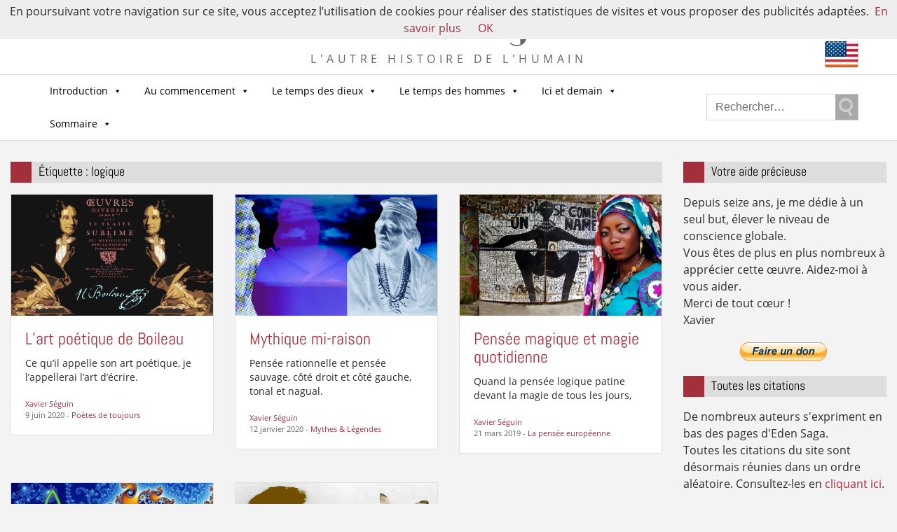

--- FILE ---
content_type: text/html; charset=utf-8
request_url: https://www.google.com/recaptcha/api2/anchor?ar=1&k=6LeOUpAUAAAAALkdWkKDy-EEN91ZPFEdAOKbMbGZ&co=aHR0cHM6Ly9lZGVuLXNhZ2EuY29tOjQ0Mw..&hl=en&v=9TiwnJFHeuIw_s0wSd3fiKfN&size=invisible&anchor-ms=20000&execute-ms=30000&cb=yvh53e92bpyh
body_size: 48208
content:
<!DOCTYPE HTML><html dir="ltr" lang="en"><head><meta http-equiv="Content-Type" content="text/html; charset=UTF-8">
<meta http-equiv="X-UA-Compatible" content="IE=edge">
<title>reCAPTCHA</title>
<style type="text/css">
/* cyrillic-ext */
@font-face {
  font-family: 'Roboto';
  font-style: normal;
  font-weight: 400;
  font-stretch: 100%;
  src: url(//fonts.gstatic.com/s/roboto/v48/KFO7CnqEu92Fr1ME7kSn66aGLdTylUAMa3GUBHMdazTgWw.woff2) format('woff2');
  unicode-range: U+0460-052F, U+1C80-1C8A, U+20B4, U+2DE0-2DFF, U+A640-A69F, U+FE2E-FE2F;
}
/* cyrillic */
@font-face {
  font-family: 'Roboto';
  font-style: normal;
  font-weight: 400;
  font-stretch: 100%;
  src: url(//fonts.gstatic.com/s/roboto/v48/KFO7CnqEu92Fr1ME7kSn66aGLdTylUAMa3iUBHMdazTgWw.woff2) format('woff2');
  unicode-range: U+0301, U+0400-045F, U+0490-0491, U+04B0-04B1, U+2116;
}
/* greek-ext */
@font-face {
  font-family: 'Roboto';
  font-style: normal;
  font-weight: 400;
  font-stretch: 100%;
  src: url(//fonts.gstatic.com/s/roboto/v48/KFO7CnqEu92Fr1ME7kSn66aGLdTylUAMa3CUBHMdazTgWw.woff2) format('woff2');
  unicode-range: U+1F00-1FFF;
}
/* greek */
@font-face {
  font-family: 'Roboto';
  font-style: normal;
  font-weight: 400;
  font-stretch: 100%;
  src: url(//fonts.gstatic.com/s/roboto/v48/KFO7CnqEu92Fr1ME7kSn66aGLdTylUAMa3-UBHMdazTgWw.woff2) format('woff2');
  unicode-range: U+0370-0377, U+037A-037F, U+0384-038A, U+038C, U+038E-03A1, U+03A3-03FF;
}
/* math */
@font-face {
  font-family: 'Roboto';
  font-style: normal;
  font-weight: 400;
  font-stretch: 100%;
  src: url(//fonts.gstatic.com/s/roboto/v48/KFO7CnqEu92Fr1ME7kSn66aGLdTylUAMawCUBHMdazTgWw.woff2) format('woff2');
  unicode-range: U+0302-0303, U+0305, U+0307-0308, U+0310, U+0312, U+0315, U+031A, U+0326-0327, U+032C, U+032F-0330, U+0332-0333, U+0338, U+033A, U+0346, U+034D, U+0391-03A1, U+03A3-03A9, U+03B1-03C9, U+03D1, U+03D5-03D6, U+03F0-03F1, U+03F4-03F5, U+2016-2017, U+2034-2038, U+203C, U+2040, U+2043, U+2047, U+2050, U+2057, U+205F, U+2070-2071, U+2074-208E, U+2090-209C, U+20D0-20DC, U+20E1, U+20E5-20EF, U+2100-2112, U+2114-2115, U+2117-2121, U+2123-214F, U+2190, U+2192, U+2194-21AE, U+21B0-21E5, U+21F1-21F2, U+21F4-2211, U+2213-2214, U+2216-22FF, U+2308-230B, U+2310, U+2319, U+231C-2321, U+2336-237A, U+237C, U+2395, U+239B-23B7, U+23D0, U+23DC-23E1, U+2474-2475, U+25AF, U+25B3, U+25B7, U+25BD, U+25C1, U+25CA, U+25CC, U+25FB, U+266D-266F, U+27C0-27FF, U+2900-2AFF, U+2B0E-2B11, U+2B30-2B4C, U+2BFE, U+3030, U+FF5B, U+FF5D, U+1D400-1D7FF, U+1EE00-1EEFF;
}
/* symbols */
@font-face {
  font-family: 'Roboto';
  font-style: normal;
  font-weight: 400;
  font-stretch: 100%;
  src: url(//fonts.gstatic.com/s/roboto/v48/KFO7CnqEu92Fr1ME7kSn66aGLdTylUAMaxKUBHMdazTgWw.woff2) format('woff2');
  unicode-range: U+0001-000C, U+000E-001F, U+007F-009F, U+20DD-20E0, U+20E2-20E4, U+2150-218F, U+2190, U+2192, U+2194-2199, U+21AF, U+21E6-21F0, U+21F3, U+2218-2219, U+2299, U+22C4-22C6, U+2300-243F, U+2440-244A, U+2460-24FF, U+25A0-27BF, U+2800-28FF, U+2921-2922, U+2981, U+29BF, U+29EB, U+2B00-2BFF, U+4DC0-4DFF, U+FFF9-FFFB, U+10140-1018E, U+10190-1019C, U+101A0, U+101D0-101FD, U+102E0-102FB, U+10E60-10E7E, U+1D2C0-1D2D3, U+1D2E0-1D37F, U+1F000-1F0FF, U+1F100-1F1AD, U+1F1E6-1F1FF, U+1F30D-1F30F, U+1F315, U+1F31C, U+1F31E, U+1F320-1F32C, U+1F336, U+1F378, U+1F37D, U+1F382, U+1F393-1F39F, U+1F3A7-1F3A8, U+1F3AC-1F3AF, U+1F3C2, U+1F3C4-1F3C6, U+1F3CA-1F3CE, U+1F3D4-1F3E0, U+1F3ED, U+1F3F1-1F3F3, U+1F3F5-1F3F7, U+1F408, U+1F415, U+1F41F, U+1F426, U+1F43F, U+1F441-1F442, U+1F444, U+1F446-1F449, U+1F44C-1F44E, U+1F453, U+1F46A, U+1F47D, U+1F4A3, U+1F4B0, U+1F4B3, U+1F4B9, U+1F4BB, U+1F4BF, U+1F4C8-1F4CB, U+1F4D6, U+1F4DA, U+1F4DF, U+1F4E3-1F4E6, U+1F4EA-1F4ED, U+1F4F7, U+1F4F9-1F4FB, U+1F4FD-1F4FE, U+1F503, U+1F507-1F50B, U+1F50D, U+1F512-1F513, U+1F53E-1F54A, U+1F54F-1F5FA, U+1F610, U+1F650-1F67F, U+1F687, U+1F68D, U+1F691, U+1F694, U+1F698, U+1F6AD, U+1F6B2, U+1F6B9-1F6BA, U+1F6BC, U+1F6C6-1F6CF, U+1F6D3-1F6D7, U+1F6E0-1F6EA, U+1F6F0-1F6F3, U+1F6F7-1F6FC, U+1F700-1F7FF, U+1F800-1F80B, U+1F810-1F847, U+1F850-1F859, U+1F860-1F887, U+1F890-1F8AD, U+1F8B0-1F8BB, U+1F8C0-1F8C1, U+1F900-1F90B, U+1F93B, U+1F946, U+1F984, U+1F996, U+1F9E9, U+1FA00-1FA6F, U+1FA70-1FA7C, U+1FA80-1FA89, U+1FA8F-1FAC6, U+1FACE-1FADC, U+1FADF-1FAE9, U+1FAF0-1FAF8, U+1FB00-1FBFF;
}
/* vietnamese */
@font-face {
  font-family: 'Roboto';
  font-style: normal;
  font-weight: 400;
  font-stretch: 100%;
  src: url(//fonts.gstatic.com/s/roboto/v48/KFO7CnqEu92Fr1ME7kSn66aGLdTylUAMa3OUBHMdazTgWw.woff2) format('woff2');
  unicode-range: U+0102-0103, U+0110-0111, U+0128-0129, U+0168-0169, U+01A0-01A1, U+01AF-01B0, U+0300-0301, U+0303-0304, U+0308-0309, U+0323, U+0329, U+1EA0-1EF9, U+20AB;
}
/* latin-ext */
@font-face {
  font-family: 'Roboto';
  font-style: normal;
  font-weight: 400;
  font-stretch: 100%;
  src: url(//fonts.gstatic.com/s/roboto/v48/KFO7CnqEu92Fr1ME7kSn66aGLdTylUAMa3KUBHMdazTgWw.woff2) format('woff2');
  unicode-range: U+0100-02BA, U+02BD-02C5, U+02C7-02CC, U+02CE-02D7, U+02DD-02FF, U+0304, U+0308, U+0329, U+1D00-1DBF, U+1E00-1E9F, U+1EF2-1EFF, U+2020, U+20A0-20AB, U+20AD-20C0, U+2113, U+2C60-2C7F, U+A720-A7FF;
}
/* latin */
@font-face {
  font-family: 'Roboto';
  font-style: normal;
  font-weight: 400;
  font-stretch: 100%;
  src: url(//fonts.gstatic.com/s/roboto/v48/KFO7CnqEu92Fr1ME7kSn66aGLdTylUAMa3yUBHMdazQ.woff2) format('woff2');
  unicode-range: U+0000-00FF, U+0131, U+0152-0153, U+02BB-02BC, U+02C6, U+02DA, U+02DC, U+0304, U+0308, U+0329, U+2000-206F, U+20AC, U+2122, U+2191, U+2193, U+2212, U+2215, U+FEFF, U+FFFD;
}
/* cyrillic-ext */
@font-face {
  font-family: 'Roboto';
  font-style: normal;
  font-weight: 500;
  font-stretch: 100%;
  src: url(//fonts.gstatic.com/s/roboto/v48/KFO7CnqEu92Fr1ME7kSn66aGLdTylUAMa3GUBHMdazTgWw.woff2) format('woff2');
  unicode-range: U+0460-052F, U+1C80-1C8A, U+20B4, U+2DE0-2DFF, U+A640-A69F, U+FE2E-FE2F;
}
/* cyrillic */
@font-face {
  font-family: 'Roboto';
  font-style: normal;
  font-weight: 500;
  font-stretch: 100%;
  src: url(//fonts.gstatic.com/s/roboto/v48/KFO7CnqEu92Fr1ME7kSn66aGLdTylUAMa3iUBHMdazTgWw.woff2) format('woff2');
  unicode-range: U+0301, U+0400-045F, U+0490-0491, U+04B0-04B1, U+2116;
}
/* greek-ext */
@font-face {
  font-family: 'Roboto';
  font-style: normal;
  font-weight: 500;
  font-stretch: 100%;
  src: url(//fonts.gstatic.com/s/roboto/v48/KFO7CnqEu92Fr1ME7kSn66aGLdTylUAMa3CUBHMdazTgWw.woff2) format('woff2');
  unicode-range: U+1F00-1FFF;
}
/* greek */
@font-face {
  font-family: 'Roboto';
  font-style: normal;
  font-weight: 500;
  font-stretch: 100%;
  src: url(//fonts.gstatic.com/s/roboto/v48/KFO7CnqEu92Fr1ME7kSn66aGLdTylUAMa3-UBHMdazTgWw.woff2) format('woff2');
  unicode-range: U+0370-0377, U+037A-037F, U+0384-038A, U+038C, U+038E-03A1, U+03A3-03FF;
}
/* math */
@font-face {
  font-family: 'Roboto';
  font-style: normal;
  font-weight: 500;
  font-stretch: 100%;
  src: url(//fonts.gstatic.com/s/roboto/v48/KFO7CnqEu92Fr1ME7kSn66aGLdTylUAMawCUBHMdazTgWw.woff2) format('woff2');
  unicode-range: U+0302-0303, U+0305, U+0307-0308, U+0310, U+0312, U+0315, U+031A, U+0326-0327, U+032C, U+032F-0330, U+0332-0333, U+0338, U+033A, U+0346, U+034D, U+0391-03A1, U+03A3-03A9, U+03B1-03C9, U+03D1, U+03D5-03D6, U+03F0-03F1, U+03F4-03F5, U+2016-2017, U+2034-2038, U+203C, U+2040, U+2043, U+2047, U+2050, U+2057, U+205F, U+2070-2071, U+2074-208E, U+2090-209C, U+20D0-20DC, U+20E1, U+20E5-20EF, U+2100-2112, U+2114-2115, U+2117-2121, U+2123-214F, U+2190, U+2192, U+2194-21AE, U+21B0-21E5, U+21F1-21F2, U+21F4-2211, U+2213-2214, U+2216-22FF, U+2308-230B, U+2310, U+2319, U+231C-2321, U+2336-237A, U+237C, U+2395, U+239B-23B7, U+23D0, U+23DC-23E1, U+2474-2475, U+25AF, U+25B3, U+25B7, U+25BD, U+25C1, U+25CA, U+25CC, U+25FB, U+266D-266F, U+27C0-27FF, U+2900-2AFF, U+2B0E-2B11, U+2B30-2B4C, U+2BFE, U+3030, U+FF5B, U+FF5D, U+1D400-1D7FF, U+1EE00-1EEFF;
}
/* symbols */
@font-face {
  font-family: 'Roboto';
  font-style: normal;
  font-weight: 500;
  font-stretch: 100%;
  src: url(//fonts.gstatic.com/s/roboto/v48/KFO7CnqEu92Fr1ME7kSn66aGLdTylUAMaxKUBHMdazTgWw.woff2) format('woff2');
  unicode-range: U+0001-000C, U+000E-001F, U+007F-009F, U+20DD-20E0, U+20E2-20E4, U+2150-218F, U+2190, U+2192, U+2194-2199, U+21AF, U+21E6-21F0, U+21F3, U+2218-2219, U+2299, U+22C4-22C6, U+2300-243F, U+2440-244A, U+2460-24FF, U+25A0-27BF, U+2800-28FF, U+2921-2922, U+2981, U+29BF, U+29EB, U+2B00-2BFF, U+4DC0-4DFF, U+FFF9-FFFB, U+10140-1018E, U+10190-1019C, U+101A0, U+101D0-101FD, U+102E0-102FB, U+10E60-10E7E, U+1D2C0-1D2D3, U+1D2E0-1D37F, U+1F000-1F0FF, U+1F100-1F1AD, U+1F1E6-1F1FF, U+1F30D-1F30F, U+1F315, U+1F31C, U+1F31E, U+1F320-1F32C, U+1F336, U+1F378, U+1F37D, U+1F382, U+1F393-1F39F, U+1F3A7-1F3A8, U+1F3AC-1F3AF, U+1F3C2, U+1F3C4-1F3C6, U+1F3CA-1F3CE, U+1F3D4-1F3E0, U+1F3ED, U+1F3F1-1F3F3, U+1F3F5-1F3F7, U+1F408, U+1F415, U+1F41F, U+1F426, U+1F43F, U+1F441-1F442, U+1F444, U+1F446-1F449, U+1F44C-1F44E, U+1F453, U+1F46A, U+1F47D, U+1F4A3, U+1F4B0, U+1F4B3, U+1F4B9, U+1F4BB, U+1F4BF, U+1F4C8-1F4CB, U+1F4D6, U+1F4DA, U+1F4DF, U+1F4E3-1F4E6, U+1F4EA-1F4ED, U+1F4F7, U+1F4F9-1F4FB, U+1F4FD-1F4FE, U+1F503, U+1F507-1F50B, U+1F50D, U+1F512-1F513, U+1F53E-1F54A, U+1F54F-1F5FA, U+1F610, U+1F650-1F67F, U+1F687, U+1F68D, U+1F691, U+1F694, U+1F698, U+1F6AD, U+1F6B2, U+1F6B9-1F6BA, U+1F6BC, U+1F6C6-1F6CF, U+1F6D3-1F6D7, U+1F6E0-1F6EA, U+1F6F0-1F6F3, U+1F6F7-1F6FC, U+1F700-1F7FF, U+1F800-1F80B, U+1F810-1F847, U+1F850-1F859, U+1F860-1F887, U+1F890-1F8AD, U+1F8B0-1F8BB, U+1F8C0-1F8C1, U+1F900-1F90B, U+1F93B, U+1F946, U+1F984, U+1F996, U+1F9E9, U+1FA00-1FA6F, U+1FA70-1FA7C, U+1FA80-1FA89, U+1FA8F-1FAC6, U+1FACE-1FADC, U+1FADF-1FAE9, U+1FAF0-1FAF8, U+1FB00-1FBFF;
}
/* vietnamese */
@font-face {
  font-family: 'Roboto';
  font-style: normal;
  font-weight: 500;
  font-stretch: 100%;
  src: url(//fonts.gstatic.com/s/roboto/v48/KFO7CnqEu92Fr1ME7kSn66aGLdTylUAMa3OUBHMdazTgWw.woff2) format('woff2');
  unicode-range: U+0102-0103, U+0110-0111, U+0128-0129, U+0168-0169, U+01A0-01A1, U+01AF-01B0, U+0300-0301, U+0303-0304, U+0308-0309, U+0323, U+0329, U+1EA0-1EF9, U+20AB;
}
/* latin-ext */
@font-face {
  font-family: 'Roboto';
  font-style: normal;
  font-weight: 500;
  font-stretch: 100%;
  src: url(//fonts.gstatic.com/s/roboto/v48/KFO7CnqEu92Fr1ME7kSn66aGLdTylUAMa3KUBHMdazTgWw.woff2) format('woff2');
  unicode-range: U+0100-02BA, U+02BD-02C5, U+02C7-02CC, U+02CE-02D7, U+02DD-02FF, U+0304, U+0308, U+0329, U+1D00-1DBF, U+1E00-1E9F, U+1EF2-1EFF, U+2020, U+20A0-20AB, U+20AD-20C0, U+2113, U+2C60-2C7F, U+A720-A7FF;
}
/* latin */
@font-face {
  font-family: 'Roboto';
  font-style: normal;
  font-weight: 500;
  font-stretch: 100%;
  src: url(//fonts.gstatic.com/s/roboto/v48/KFO7CnqEu92Fr1ME7kSn66aGLdTylUAMa3yUBHMdazQ.woff2) format('woff2');
  unicode-range: U+0000-00FF, U+0131, U+0152-0153, U+02BB-02BC, U+02C6, U+02DA, U+02DC, U+0304, U+0308, U+0329, U+2000-206F, U+20AC, U+2122, U+2191, U+2193, U+2212, U+2215, U+FEFF, U+FFFD;
}
/* cyrillic-ext */
@font-face {
  font-family: 'Roboto';
  font-style: normal;
  font-weight: 900;
  font-stretch: 100%;
  src: url(//fonts.gstatic.com/s/roboto/v48/KFO7CnqEu92Fr1ME7kSn66aGLdTylUAMa3GUBHMdazTgWw.woff2) format('woff2');
  unicode-range: U+0460-052F, U+1C80-1C8A, U+20B4, U+2DE0-2DFF, U+A640-A69F, U+FE2E-FE2F;
}
/* cyrillic */
@font-face {
  font-family: 'Roboto';
  font-style: normal;
  font-weight: 900;
  font-stretch: 100%;
  src: url(//fonts.gstatic.com/s/roboto/v48/KFO7CnqEu92Fr1ME7kSn66aGLdTylUAMa3iUBHMdazTgWw.woff2) format('woff2');
  unicode-range: U+0301, U+0400-045F, U+0490-0491, U+04B0-04B1, U+2116;
}
/* greek-ext */
@font-face {
  font-family: 'Roboto';
  font-style: normal;
  font-weight: 900;
  font-stretch: 100%;
  src: url(//fonts.gstatic.com/s/roboto/v48/KFO7CnqEu92Fr1ME7kSn66aGLdTylUAMa3CUBHMdazTgWw.woff2) format('woff2');
  unicode-range: U+1F00-1FFF;
}
/* greek */
@font-face {
  font-family: 'Roboto';
  font-style: normal;
  font-weight: 900;
  font-stretch: 100%;
  src: url(//fonts.gstatic.com/s/roboto/v48/KFO7CnqEu92Fr1ME7kSn66aGLdTylUAMa3-UBHMdazTgWw.woff2) format('woff2');
  unicode-range: U+0370-0377, U+037A-037F, U+0384-038A, U+038C, U+038E-03A1, U+03A3-03FF;
}
/* math */
@font-face {
  font-family: 'Roboto';
  font-style: normal;
  font-weight: 900;
  font-stretch: 100%;
  src: url(//fonts.gstatic.com/s/roboto/v48/KFO7CnqEu92Fr1ME7kSn66aGLdTylUAMawCUBHMdazTgWw.woff2) format('woff2');
  unicode-range: U+0302-0303, U+0305, U+0307-0308, U+0310, U+0312, U+0315, U+031A, U+0326-0327, U+032C, U+032F-0330, U+0332-0333, U+0338, U+033A, U+0346, U+034D, U+0391-03A1, U+03A3-03A9, U+03B1-03C9, U+03D1, U+03D5-03D6, U+03F0-03F1, U+03F4-03F5, U+2016-2017, U+2034-2038, U+203C, U+2040, U+2043, U+2047, U+2050, U+2057, U+205F, U+2070-2071, U+2074-208E, U+2090-209C, U+20D0-20DC, U+20E1, U+20E5-20EF, U+2100-2112, U+2114-2115, U+2117-2121, U+2123-214F, U+2190, U+2192, U+2194-21AE, U+21B0-21E5, U+21F1-21F2, U+21F4-2211, U+2213-2214, U+2216-22FF, U+2308-230B, U+2310, U+2319, U+231C-2321, U+2336-237A, U+237C, U+2395, U+239B-23B7, U+23D0, U+23DC-23E1, U+2474-2475, U+25AF, U+25B3, U+25B7, U+25BD, U+25C1, U+25CA, U+25CC, U+25FB, U+266D-266F, U+27C0-27FF, U+2900-2AFF, U+2B0E-2B11, U+2B30-2B4C, U+2BFE, U+3030, U+FF5B, U+FF5D, U+1D400-1D7FF, U+1EE00-1EEFF;
}
/* symbols */
@font-face {
  font-family: 'Roboto';
  font-style: normal;
  font-weight: 900;
  font-stretch: 100%;
  src: url(//fonts.gstatic.com/s/roboto/v48/KFO7CnqEu92Fr1ME7kSn66aGLdTylUAMaxKUBHMdazTgWw.woff2) format('woff2');
  unicode-range: U+0001-000C, U+000E-001F, U+007F-009F, U+20DD-20E0, U+20E2-20E4, U+2150-218F, U+2190, U+2192, U+2194-2199, U+21AF, U+21E6-21F0, U+21F3, U+2218-2219, U+2299, U+22C4-22C6, U+2300-243F, U+2440-244A, U+2460-24FF, U+25A0-27BF, U+2800-28FF, U+2921-2922, U+2981, U+29BF, U+29EB, U+2B00-2BFF, U+4DC0-4DFF, U+FFF9-FFFB, U+10140-1018E, U+10190-1019C, U+101A0, U+101D0-101FD, U+102E0-102FB, U+10E60-10E7E, U+1D2C0-1D2D3, U+1D2E0-1D37F, U+1F000-1F0FF, U+1F100-1F1AD, U+1F1E6-1F1FF, U+1F30D-1F30F, U+1F315, U+1F31C, U+1F31E, U+1F320-1F32C, U+1F336, U+1F378, U+1F37D, U+1F382, U+1F393-1F39F, U+1F3A7-1F3A8, U+1F3AC-1F3AF, U+1F3C2, U+1F3C4-1F3C6, U+1F3CA-1F3CE, U+1F3D4-1F3E0, U+1F3ED, U+1F3F1-1F3F3, U+1F3F5-1F3F7, U+1F408, U+1F415, U+1F41F, U+1F426, U+1F43F, U+1F441-1F442, U+1F444, U+1F446-1F449, U+1F44C-1F44E, U+1F453, U+1F46A, U+1F47D, U+1F4A3, U+1F4B0, U+1F4B3, U+1F4B9, U+1F4BB, U+1F4BF, U+1F4C8-1F4CB, U+1F4D6, U+1F4DA, U+1F4DF, U+1F4E3-1F4E6, U+1F4EA-1F4ED, U+1F4F7, U+1F4F9-1F4FB, U+1F4FD-1F4FE, U+1F503, U+1F507-1F50B, U+1F50D, U+1F512-1F513, U+1F53E-1F54A, U+1F54F-1F5FA, U+1F610, U+1F650-1F67F, U+1F687, U+1F68D, U+1F691, U+1F694, U+1F698, U+1F6AD, U+1F6B2, U+1F6B9-1F6BA, U+1F6BC, U+1F6C6-1F6CF, U+1F6D3-1F6D7, U+1F6E0-1F6EA, U+1F6F0-1F6F3, U+1F6F7-1F6FC, U+1F700-1F7FF, U+1F800-1F80B, U+1F810-1F847, U+1F850-1F859, U+1F860-1F887, U+1F890-1F8AD, U+1F8B0-1F8BB, U+1F8C0-1F8C1, U+1F900-1F90B, U+1F93B, U+1F946, U+1F984, U+1F996, U+1F9E9, U+1FA00-1FA6F, U+1FA70-1FA7C, U+1FA80-1FA89, U+1FA8F-1FAC6, U+1FACE-1FADC, U+1FADF-1FAE9, U+1FAF0-1FAF8, U+1FB00-1FBFF;
}
/* vietnamese */
@font-face {
  font-family: 'Roboto';
  font-style: normal;
  font-weight: 900;
  font-stretch: 100%;
  src: url(//fonts.gstatic.com/s/roboto/v48/KFO7CnqEu92Fr1ME7kSn66aGLdTylUAMa3OUBHMdazTgWw.woff2) format('woff2');
  unicode-range: U+0102-0103, U+0110-0111, U+0128-0129, U+0168-0169, U+01A0-01A1, U+01AF-01B0, U+0300-0301, U+0303-0304, U+0308-0309, U+0323, U+0329, U+1EA0-1EF9, U+20AB;
}
/* latin-ext */
@font-face {
  font-family: 'Roboto';
  font-style: normal;
  font-weight: 900;
  font-stretch: 100%;
  src: url(//fonts.gstatic.com/s/roboto/v48/KFO7CnqEu92Fr1ME7kSn66aGLdTylUAMa3KUBHMdazTgWw.woff2) format('woff2');
  unicode-range: U+0100-02BA, U+02BD-02C5, U+02C7-02CC, U+02CE-02D7, U+02DD-02FF, U+0304, U+0308, U+0329, U+1D00-1DBF, U+1E00-1E9F, U+1EF2-1EFF, U+2020, U+20A0-20AB, U+20AD-20C0, U+2113, U+2C60-2C7F, U+A720-A7FF;
}
/* latin */
@font-face {
  font-family: 'Roboto';
  font-style: normal;
  font-weight: 900;
  font-stretch: 100%;
  src: url(//fonts.gstatic.com/s/roboto/v48/KFO7CnqEu92Fr1ME7kSn66aGLdTylUAMa3yUBHMdazQ.woff2) format('woff2');
  unicode-range: U+0000-00FF, U+0131, U+0152-0153, U+02BB-02BC, U+02C6, U+02DA, U+02DC, U+0304, U+0308, U+0329, U+2000-206F, U+20AC, U+2122, U+2191, U+2193, U+2212, U+2215, U+FEFF, U+FFFD;
}

</style>
<link rel="stylesheet" type="text/css" href="https://www.gstatic.com/recaptcha/releases/9TiwnJFHeuIw_s0wSd3fiKfN/styles__ltr.css">
<script nonce="ijGcZjCFRcWNl0vzMDQiQA" type="text/javascript">window['__recaptcha_api'] = 'https://www.google.com/recaptcha/api2/';</script>
<script type="text/javascript" src="https://www.gstatic.com/recaptcha/releases/9TiwnJFHeuIw_s0wSd3fiKfN/recaptcha__en.js" nonce="ijGcZjCFRcWNl0vzMDQiQA">
      
    </script></head>
<body><div id="rc-anchor-alert" class="rc-anchor-alert"></div>
<input type="hidden" id="recaptcha-token" value="[base64]">
<script type="text/javascript" nonce="ijGcZjCFRcWNl0vzMDQiQA">
      recaptcha.anchor.Main.init("[\x22ainput\x22,[\x22bgdata\x22,\x22\x22,\[base64]/[base64]/[base64]/KE4oMTI0LHYsdi5HKSxMWihsLHYpKTpOKDEyNCx2LGwpLFYpLHYpLFQpKSxGKDE3MSx2KX0scjc9ZnVuY3Rpb24obCl7cmV0dXJuIGx9LEM9ZnVuY3Rpb24obCxWLHYpe04odixsLFYpLFZbYWtdPTI3OTZ9LG49ZnVuY3Rpb24obCxWKXtWLlg9KChWLlg/[base64]/[base64]/[base64]/[base64]/[base64]/[base64]/[base64]/[base64]/[base64]/[base64]/[base64]\\u003d\x22,\[base64]\\u003d\\u003d\x22,\x22MF3CsW7ChMORwpPCtlEjTzZww4jDlHDCoSxXPV1Sw4TDviZhSTBaBsKdYsOpLBvDnsKMVsO7w6EXXHRswpDCn8OFL8KYLjoHKsOfw7LCnR3Cl0o1wp/DscOIwonClcOfw5jCvMKswpk+w5HCrsKbPcKswrHChxdwwpM1TXrCgsKEw63Dm8KOEsOebWrDq8OkXz3DglrDqsKQw4orAcK8w4XDglrCvcKFdQlnBMKKY8O/[base64]/[base64]/[base64]/Ds8KrEgs9w65Nw6bCtWjDo8OdLsOnLsOQwr7Di8KgfUA1wqs7Wn4sOMKXw5XCiQjDicKawqEwScKlMg0nw5jDgnTDuj/[base64]/FcOZOMKKY8OPM8K7wopswpoXw73DlUQgwrnDjkNtwqjCsh9Dw5HDoFZgTHl6TMKnw7wOL8KyC8OCRMO7O8OZZGEzwrp8FUzDuMO4wpjClVbCgWQmw4p3C8OVC8K4wo/DnkxrU8OIw7DDoyZ0w6DClcOnwqNYw73CvcKpPh/CrMOnbFEEw5DCs8K3w5olwqU/w4jDsS1+wpzDhWtOw5TCi8O9E8KnwqwAdMKHwpN/w5A/w6nDoMKsw5BCIMOnw7vClMKCw7RJwpbDtMOOw4PDkVnCvB9WPgTDtmpjcwhwGcOLRMOEw5Mzwromw5rCiDI1wrgiwqbDsj7ClcKMwpTDnMOHN8OEw4t8wpFkFGZELsOnwpA6wpTCv8OhwobCvkDDhsOnPBEud8KxMDR+XCsWcT3DnX03w7TDi144NMK4JcOLw6/CuHvCh0ELwqMeScODJw5wwp0mO3TDvsKBw7ZFwqwIU2rDvW4gXcKJw5BaI8OZNlXCucKGwoXDjAbDl8OEwr9ww4p1esOreMOPw6jDk8KtPgXCjcOVw4rCkcOpNzvDtU/DuSV/[base64]/wrfCpHFDVcKBSsK9RGnCknLChUtJecOlH8K/wovCpFtww7/[base64]/Cvw/CtMOuPzQnDnjDrsOAVAYxw7nDjh3CtsO6w5JSb1IYwqYRO8KCb8OWw5UkwqwWM8Klw5nClsOYOcKbwptQNQ/DmVFFIMK1dzvCuFYYwrLCo0oyw5F4FMKWYmvChyrDhsOUSk7CrGgEw5ZSesKYB8KfYXweYGrDqFfDj8KfZ2rCpGjDgV53AMKGw7E4w6LCv8KeaixNPEA6McObw73Dh8OiwqHDrHlCw7FDflvCrMOgNzrDmcOlwq0/PsOawp/CqCYMdsKHOwjDlAbClcK8VBhxw5tLalDDnjQhwpTCqSvCo053w49Zw47DgkE7F8OUVcKfwpsJwq0ywrUewrDDucKuwoTCshDDnMKqQCfCt8OuJMKoLG/DiREjwrM9IcKcw4LCvsOtw71DwqtXwow1aCvDjkTCggsRw6HDq8OKTcOAA0IIwrwLwpHCiMKKwoLCqsKmw5rCncKQwp1aw6gnRAltwrghR8Oiw5jDlT9pKE8XdsOEw6jDnMOTKB7Dk0PDqBc+FMKXw6XDmcKGwozCuEo3wp/CsMOFe8Ohwo81GyXCocOMSywyw7XDhzPDsQVXwpk6XmFrcU3Dvk7CrsKkBivDkMK6wp8ORMO/wqPDnsOmw73CgcKlwr7CjGLChVTDmMOmfETCmsOEUwTDo8OowqTCtkHDosKJAgHDpcKJbcK4w5fClRfDqlldw40vBkzCv8O9M8KOdMOdX8OSFMKHwoAtVX7CggTDn8KlPsKPw7rDszHCkHcGw4vCj8OqwrTCgsKNHxLCocOEw6A2AD/CucK3HVF2ZFnDmsKvaRsPNsOJKMKBT8Odw6zCssKWSMOsfsOWw4AqSEjCjcOCwpXCgcOMw4FXwpfDsB0XP8OVGmnCncOBSHNOwpVmw6YLH8Okwqc/w5xTwo7ComfDlsKmAMKiwqZ/[base64]/DvmXDpcKObGLCssOUK8OSwojDisOlX8OzEMOMEVvCscOFCQZLw78IRcKgHMOyw5rDmDhJA1LDkzI+w49pwqNdZQ8zGsKfYsKCwqUGw7gMw65ab8KQwrFiw4VMZcKVC8OCwrUow5zCosOpOBVOLT/Ch8OywpLDhsOxw4PDocKcwrk8KnrDu8O8R8OAw6HCqA1rZ8K/w6NeOUPClMO0wr7DigrCpcKyLwnDsxfCp0ZCccOoJi7DnMObwqgJworCimwLFXIeEMO/[base64]/[base64]/[base64]/[base64]/[base64]/[base64]/wp/DgsKPw588wpxKwoXDgMKBD8OfR8KTdwvDicK1w4w+DlHCjsKRQ2jCugHCtjDCmWMcVAzCqgjDiGZTJBd4ScOHNsKbw6JpNUXCngNkJ8K5aTJCwpMIw7PDlcKoNcKmw6jCrcKewqJdw6hCGcKtKWTDuMOvTMO8w5HDoBnCjcKkwoQ8AsO3FzTCiMOMEWd/FcOrw5XCmg7DocKCHVwMw4PDvyzCl8O2wqzDg8ObcQ7Dr8KPw67Cu3nClAUFwqDDn8Kiwrhsw70pw6/[base64]/[base64]/Co8KgwrQwX8OsCMK3EcO3YcOgwrg8woRuFsKOw75YwrLCr3cMf8OQecO6BcKBVR/[base64]/DjQ8ew7J1wqIhWkPDrcOhWhbDkkF8csO2w4kBchbCkFTDhcKbw5bDghbClsKKw6NSw6bDrBZ2QlwXI3Bmw4cZw6PCvjzDiBzDp1M7w7liAjEvBT7ChsORPsODw4gwIz4ITxvDlcKBU2FqHWo0acKKXcKMMXFKXS7DtcOOecKZb1l7ahpdACwawqjDsDBxUMK2wq/CtQzCiwhDw6I7woY8J2QAw4vCqVrCmXDDn8K4w5JBw7ovcsOCwqoOwoDCu8KhFFPDgMO9bsKjMMKjw4TDuMOwwonCryXDoT8tNBzCkwMlAV/ClcOVw7gUwqnDucKRwpHDqQgXwqoyJ0bDrRMDwpnDqRzClkQsw6XCtAbDkFjCucKVw5opO8OvJMKdw7vDmMKcSmYFwoDDu8OZAC47ccO0QBXDiBwEw6LDqVV5P8OCwr9yCRXDmz5Lw5/DlMKQw44qwphxwoXDpMOQwq5QCWHCuj5wwpEuw7TDrsOTMsKZw77DmcKoJTldw6QkNsKOAzzDvU9rUwzCrMO0WFDCrMOiwqfDhWx8wrzCrMOSwqETw4rCg8KIwoPCtcKBLcKvfERde8OtwqA4RnLCpcO4w4nCsETDvcOxw43CpMKqR05SOQ/CpCXCg8KiHCLClxvDiQ3CqcOvw590wr1fw7zCuMKfwp7Cp8KDcn3DtsKXw4pGAgcSwrwlNMOgJMKDI8K+wqB7wp3DuMOrw7Ryf8KEwq/CqisLwozCkMOLHsKsw7c+SMOmNMKZP8OsfsOxw5vDt0nDo8KlNcKCfD7CtRnDgHcrwppgw7zDm1rCnVvDqsK/UMKqbzPCocOXDMKXTsO4JQTDmsOTwpvDv1V7PMO4HMKMw6bDhjHDu8O4wpPCgsK7SMK8w5bCmsOqw63DlDg1AsKnU8O+AxsUecK/Hg7DmGHDgMKmJcOKd8K/wonDk8K4eQ7DicKnwp7CsmJdw5nDtxMBSsOkHAJBwpLCrVbDlcKdw5PCnMOIw5AqE8ODwq7Cg8KrNMOnwqUzworDv8KQwozCu8KFDQYzwogzQXDDowPClWbDlGPDv1zDpcKDYgIlwqXCqljDnAEgbS/[base64]/[base64]/DqUwrwpwDXMObw4gxw5l7LsKTasOkw4VNZDAcOMOOwoQZacKmwofCv8O2U8KuRcKQwp3CrHdwPwhVw6B/Sl7DqCbDvXRfwq/DpwZ2f8OTw4LDu8OrwoNnw7fCrGN9KsKgf8KcwppKw57DoMO3wqLCuMO8w47CpsK1KEnCiRt0R8K/[base64]/DMOmD8O5w43DrcOmw5fCo1XDs0YdeMOQAsKiesORFMOcG8Krw5o4w7h1wr7Dg8OmRQ1RYsKFwoTCsDTDi19jfcKTTCAPIk3Dg307RlnDmA7DlMOVw4rCr0c/[base64]/DtQHDkMKTAH/DrUkXwo1jMsKpwrw9w518Q8KYIcOHOgMYaR4Cw4Uvw4vDlgfDiFIaw6TDh8KRbAM+WcO9wrnCh1Qiw5c7J8Ofw7/Co8K/woHCmXzCi11ld0wIRMKwEcKyZsOVecKjwodZw5dSw5UzdcO+w61QH8OHdzJ3XcOgwrErw7bCmj4RXThtw5BswrHDti9ZwpHDosOKYAUkLcKKB33DsRrCvMKldsOoPXLDj2/[base64]/DjBcKw6U3P8Oyw7sjHsKaRMKYK3VBwoPDlADChQ7CpGjDsj/[base64]/CrMOiw5/[base64]/Cn8Oqw5NafMOlVlYQWcOdEA9RNCwgw4PDkRM+wp5rwpwUw5fDhTgUw4bCvGprwpxpwpEiUAjDisOywq1ywqV4BzN4w7Rpw4nCisKRAyRxVWfClA/DlMKtw6fDknpQw4wbwoTDpGjDtcONw5rCiWdCw69Sw7kcSsKOwqPDnzDDkF8lOkBgwqXDvRvDvTHDnStdwqvCvwTCmGkUw70Gw4fDoCLCvsKEMcKnwpbDncO2w44XFSNdw6hrLcK/wq/DvTLCk8KnwrAewqvCucOsw6jCjwxswrTDon9sBsORMiZ8woTDiMOtwrbDjjlFIsO5JcOTw5oFXsOYECpEwox+YMOPw4Vzw5Mew63Ci3Y/w7LDhsKtw5HCmsOfckEoEsOOBQ3DklTDoxhOwpbClsKFwo3DphHDpMK6BwPDqMKnwpvCq8KpZiXCgQXCkWUVwrjDkMKkIMKSRsKaw4JRwo3DjMOGwokzw5XDvcKsw4HCmTHDn05LQsOsw54LGG/DisK/w4zCnsO2woLCt0zCs8OxwoPCo03Dh8KAw7bCpcKfw7VzCidYdsO1wpo+w4hKDsODLQ4cb8KBPm7Du8KSIcKcw4nCmXjCpRpgZW58wqDDtXEPXVLCqMKNGB7DvcOrw71PPUDChDjDnMO5w5ETw73DpcOIRBzDhMOdw7E9fcKTwrDDlcK3KwkAV3DDrUoCwohYD8K/PcOWwowFwqgnw4bCjcOlDsKXw7hGwoTCucOEwpo6woHCuDDDrcKQCAJrwr/CuhBjEsKHOsOUworCl8OJw4PDmlHCrMKnc2gRw67DnnXDvXjCrlbDu8KtwrcywpbDn8ODwr9VahpmKMOZVGInwo7Ckw9PdzlmXcO2e8OQwovCrTQgw4LDrR5GwrnDk8OJwoQGwprCiHPDmHbDssKtEsKoFcO5w6cAwpl1wrDDlcO2ZUVPcDzCjsKxwoRcw4zCqhs/[base64]/Cs8KzGmHCiMOTwqlxSjQdw4YBH2JZdsOIwqFew4DCkcOCw7VofSLCgG8iwoxTw5gmw78aw7wxw7XCrMO6w7BXfsKQOx/DhcK6wp5mw5rDiCnDjsK/w5weIXgRw5fDsMKdw6ZmAhhrw7HCqVnCsMOgdcKbw4TCtlxTwqw+w74Ewq7Cl8Kyw71EMHvDognDgwzCsMK1UsKEwqUQw6DDpcOKASjCrn/CpjfCklrCmcOBX8OiRMK4dVHDgMO/w4DDmsOPTMKwwqbDoMOnSsOOF8KlI8KRw7ZBFcKdQMOsw5LDjMOHwoAvw7Z2wqklwoBCw7bDgMKvw67Cp8KsGi0CMiZcTlEpwo4OwrjDpMOew7LCh0DDssOWbCgiwrFwKg0Hw4BJDGbDoCnDqw80wpU+w5s8woRow6cGwq7DtydgbsK3w4DDkD5Fwq/[base64]/DjMOgZcOBw5EowqTCuEAwFDseO8K7MhsgD8OXHsK/Ol/CiUvDkcKcNR5KwoAXw41dwoDDqcOjeFxEbsKiw6rCszTDlTvCtcKvwp3Cl2hjTzIowpAnwqrCnXvCnVnCs1ZiwpTCiXLCpH7CqwHDisOzw60awrxHHWDCn8O0wq4WwrUpCMKIwr/DocOswpTCmCRwwprCksOwDsO2w6rDmcOCw6Vpw6jCtcKKwrYSwofCvcOaw4dSw4fDqmQXwqDDicKWw7J2w4wDw64GK8K3ShHDi3bDiMKowoZEwobDqcOvdVjCscKkwqvCsH19ZcKMw68uw6vDs8KtLsOuBj/ChnDCoCvDuVoIQcKiQAzCp8KPwo5XwpwcMsKswq/CoATCqMOhKGXCukI9FMKbecKHfEzCrRzCv0TDmHFWUMKvw7rDs2VGPlhzbUN4fjU1wpd1LFHDuFbDjMO6w7vDnk1DXRjDgTEaDE3Co8ONwrEvZ8KPd15Jw6BzWytkw7/[base64]/CqizCgcOxasKpw6rCiFlNwqVpE8OEFcKywodbXMKvSsKZImNsw7xYWyZmXsO0w4HDhgjCg2tRwrDDv8KracKAw7TDrTPCu8KQWcOgGxNICMOMfw1Lw6cbwqYjw4RQw48kwploW8O6w6IRw6fDg8OcwpANwoHDgD0pXcK/UcOPHsK0w6rCrVJ9T8KZasKEYknDj2jDqwbCtEREaA3CrjcYwojCigbCuS89ccKIwp/[base64]/Dh8OuLV3DisOawojDpMKRbMKsw6M1wpYIURc1GRJqBFXDi2t1wqwgw6/Dq8O/w6rDhcOeB8OOwpgNbMKtfMK5w53Cn24OZxTCv1nDqELDkcK3w7LDjsO6w4tuw4kRJAnDsgrCiGzCnw/DucKfw5tpT8KTwo1jfsKvHcOFP8O1w7zClMK/w4dhwoxIw5PDhDBswpQdwpzCiQdiesOxSsOpw7/[base64]/[base64]/GT/DskzCh3bCnAR0KsKPwpDChjDCo1coWxHDqB5qw6vDn8OyfEEpw6MKwrQ+woHCvMKKwqwlw6E3wovDo8O4O8KtR8OmYsK2wr3DvsKZwp0fBsOpVXAuw57Cp8KiNkBYIidVbxE8w6PCmktzFS8+E2rDh2vCjxTCsURMwp/DuwZTw5DCsT3DgMKdw74fKlIfTcO9eEjDusKxw5YWQQzDoFALw57DlsKNfcO3JwTDsRM0w5s9woYGDsOmPcOYw4/CjMOPwpdSGiIeWkLDiF7DjyXDsMKgw7E0ScKtwqDDkHcpFyLDpVrDgsK3wqLDmhQnwrbCvcKeOcKDJhobwrfCrEENw71JFcOAw5nDszfCvsONwoZ/PMKBw7/[base64]/w5Ytw4sRw43Ck8ORw5Z2SVpoQ8Kow7FDNcOqwodJwoVRwpx7IsK6bV7CgsOHfMKrWsO7GAfCp8OSwqnCl8OGR055w5/DsycmDBnCp3bDoi8kw5HDszLCvgcea2PCvh14wpLDusO6w53DpAIgw5DDqcOmw57Cry8/[base64]/CuksPw5lsw48zw4/DiyoPPghME8KSZsK2MsKZXWMiXcOHwpDDqsOkw7J6SMKjGMKgwoPDqsKxdcKAw6XCjkwgMsKHVm8wecKowo9HPVnDlMKRwopfZ29WwotubcOEwotBOsO7wqbDsiV2Z0UYw4c+wpAJDGg2esOnfsKELErDhcOVwr/CiEdJBsKaV0A2woTDh8KzNMKYeMKAwqRGwq3CrT1Ewqk+LlLDon5dw5ooBzjClsO/aDtHaEXDgcO/[base64]/asOnwpsKRRpnw4wPw6x4d8O1wpFoIjtowqbCh24dFsOxW1jDmj9Xw6xnRw/[base64]/b2Eww5PCocKyVEDDog9LwrI9w5vCtsO5WcKBBMK+wrxcw7dNasKJwrzCrsO5QiLCsXvDkzMQwrLCszhcOsK5aAZwMFxFw5jCo8OwDDd3YBDDt8KgwopOw7zCuMOPR8ONSMKKw4LCoQBnEQTDjyIxw706w7rDm8K1BTh/w6/Cv1Vuw47Cl8OMKcOxbcKlUitZw5DDtyTCi3zCvXgvUsK3w68ISC8Xwpd3bjLDvAoUccKqwojCuTdRw6HCpiTCrcOBwr7Dvx3DncO2Y8K4w7nCrHDDvMOUwprDj3LCrzoDwpYBwoJJJm/CgsKiw6jDkMOoDcOsAgHDj8OdewJvw78feDLDnSPCnFI1PMOCcVbDglDCv8KGwrHClcKBM0IkwrzDrcKIw5sMw6wZw6TDsTDCmsKxw4Rrw6F+w6tmwrpfIsKdO2HDlMOZwqbDmsOoNMKdw77Di3MqTcOnaW3DkW45RsKGIcO8w4Rxdkl/w5QdwoXCl8O8YH/DscKdL8O0NMOFw5rDnTd/RMKswrtiD2rCmzjCvTvDqMKVwp1kJWHCosKowoPDsRtEXcOcw7DDi8KUYWPDrcOtw6E9Xk12w71Gw7/[base64]/CqyUfQcKlw4IEZG8Rw7tdw71IFcKPS8Kiw7fDtFprYsKwVjzChB9Iw50pSSrCs8KFw4p0w7TCssK5WAQRwrQBRx9PwqBaNcOAwptwf8OUwo/Cs1xpwoPDjcOww7kmSQZiPMOBCh5NwqRDGMKhw5bCu8KCw64VwrHDh2llw4tQwpsJWxcEHsOpL0HDvwLCt8OKw4cpw7dowpd1JW9kMsOjPB/CisKndcOpC2h/ZwnDtlVZwoXDj3FBKMKrw4chwpxHw4IuwqtuZUpAIsO4DsOJw6h6w6Bfw6zDqMKzPMK4wqVkFjggS8KpwqNYFCYgaVoTwpTDhcOfO8OqI8OhMhHCiATCkcKaHsKWFW1jw6nDmMO2S8OiwrwTKsKBAUTCscOcw7/Ck37CthhxwrzCgcKUw555enF0aMKbEhfCk0DCnVsfw4zClMOCw77DhivDlwNeIBdpR8KcwrQ6LcO4w6JRw4FWNsObw4zDj8O/w48uw7nCnxhXEyrCr8Oqw6BmUMK9w5TDhsKDw7jCkFBswpVqZgMdbkwdw55ywp9Dw5R4GMOxGsO1w6zDvxp2JsOHw47DvcOSEGR6w6PCk1HDqnXDkx7ChMKRYCtiO8OIFcOqw6tFw6DCqXzCj8O6w5rCmsOVw58sRmxIX8O3Vi3Cv8OOAwIpw5E1wqHCssOZw5XDvcO/wrjCuStRw7bCssK3wpZUw6LDp1l1wpXDnsKHw7ZCwpsgB8KoHcOrw5PClUZqHHZiwpvDosK7wpXCkAnDpUrDnw7Dq1nCqw/DpVskw6gJVBHCo8KCw47CoMKhwoNuPW7CkcKAw53DuhphJMKhwp7CjDJGw6BwIW9xwrMKeDXDj3U/[base64]/CoxrDmcKsP8OfHzTDhR/DsCjCv8K/DWzDuVM+wophXGZ6YcKHwrhGHcO/[base64]/DvsOQI8Orw5XCnhrCqhFvTMOLKA9vFcOFw7lMw5oawrXCs8Oobw15w7XCphjDp8K6UGd8w6DCq2LCjcOZwo/Drl3Cmx4iDUrDnRsyFsOswoDCsQ7CrcOOBDrCuD9tJUZwVMKgeE/CkcOXwrdiwqgIw6dMBMKKwqfDg8Oywr/DrlrClRgmJsOkZ8O9THfDlsOOSz90T8OJZj4MDR7ClcOLwpfCtyrDlsOUw44iw6Y0woZ7wrAbRnTChMO/PcOHGcOAX8O1HsO5wrw8wpJ9cDMaSE0xw5HDrEHDiX9CwqfCtcKpdy0dZw/DvMKNBVVDNcKxABXCtsOHNxkLwrRHwoXCgsOYbg/ChTzDo8K3wobCpcKlEznCj0/Dr0vClMOXRUTDsjEAI1LCnG0Ww5fDisOAcTTDvxYIw5/ChcKGw5bCgcKZOWNSVj8SV8OewrUgHMOKOncjw6clw4rCgBPDn8ONw5VaS30awoN8w45dw7TDiBPDr8Kjw79jwrEzw7XCjU5jOm/[base64]/w67DlMOiw5HCtlgsw7UcHcK6esOCRlzCtVEbw5x/IyjDlArChsKww57Cok5RYSLDgRJfJMKOwpIGaWRWbVlmcE9xamnDonzCpcKsKBfCk1HDmSDDsDPDgiLCnh/CsTzCgMKzNMKkMXDDmMO8H2MtFjVmWgDDhno1QVAIbcK7w4bDgcOURcOWfsOoEcKKXxhRZ21RwpfCncOGEmlIw7TDt3XCjsOhw6HDtmzDumwYw5cDwpp9LcKjwr7DoXA1wqzDvGbCkMKqOMOyw4t/[base64]/CkA/ChgNAwqXDmgTCvsK9BzV5ZUfCp8K/[base64]/DuyvCnsOMYMKabMKqR8OiOAN+BsKTw7HDsX0Rwq8uWn7DkxzDnDDChsOQUhEQwprClsOnwo7CkMK7w6cewpBow7Qrw7VHwpg0wr/CjcKjw59swrtLTWvDiMKwwp0pw7BMw7t+YsO3TsKcw7fCp8OMw6M+HFzDrcOtwoPClnfDisKMw6PCi8OMw4YPXsOID8KIYcO6UMKHw701SMO8ahpmw7bDrzsKw6diw5PDljDDjMOuGcO6FCbCrsKvw7/DkQVywrU9EjwCw4w+esKPI8Omw75jIhxcw5tefSLCi0huRcOCUQ08V8Oiw7/ChiEWP8Kda8OaR8OOJWTDmW/DvsKHwprCi8Kew7LDu8OdEcKpwpgvdsO3w5gDwrHCgjU2wpc1w6rDqXLDv3koM8OVLMOsaTxhwq8he8KaMMODdUBXJG3DhSHDiFbDmTPDncOiZ8O0wpfDvStSwrs+XsKqFQvCrcOsw6laaHd/wqEqw4ZZM8ORwptGcU3Dkx9lw59VwpFnCUstw6zDh8OmRHTDsQXChsKWdcKRKcKPMxR9LcKtw6bCksO0w4lWX8ODw4dfF2otbCTCiMKNwo5Jw7IXFMKXwrcrJ2AHLFjDjUp5w5HCtcOEw73CvFlZw6IQfQ/CscKje1gwwpvDs8KbEwRPLHzDmcOtw7IRw5PDmsKXC30bwrZifMOoVcKmZjrDryYzw49Fw6rDhcKDOMOMdQgKw6vCiEZuw7PDiMOxwpDCrEV1fBPCosKFw6RZPlRmP8K/FCJLw6QuwoUBe3nDu8ObIcOCwqB/w4kLwqUnw71OwpRtw4fCklPCjksxA8OSKyE2I8Omc8O5Ey3CrC8pDGVcNyoUC8Kuwr9Bw709wpHDvsORIcKVJsORw6LCqcOEaFbDrMKnw6fDliYHwpwsw4/DrcKndsKMM8ObDhdkwqVMbMOJCn07wpzDqljDlgRpwqhOGD3CkMK/FG5tIBfDgsOwwrUOHcKxw5PCqMO7w4PClB0rHEHCssK4w7jDsUIvwoHDisKwwpglwofDk8KnwrTCj8KeSHQSwp/Cm1PDnm08wqnCqcOIwpJ1BsOGw41MD8KrwoE7KsKrwpDCqsKIdsOWF8KMwpnCh0jDg8ONw6slScO/M8KtUsOAw7bDp8O1OcO2YBDDnxIaw5Jnw7LDjsOxM8OKNMODHsKJCE8jBj7DqEDClsKCDDFcw68ww5fDkFVnHiTCizFdUsOUKcOGw7fDpcOuwpDCpDrCnHXDk0hvw6PCsDXCgMOLwpnCmC/[base64]/wplswrdLwqJpwrPDoUJdwrBRb2DDmlMmwovDrMOKEicmXWIzcz7Dk8KuwrPDrW1uwrI7TBwsOSNnwpkgCEUWMB4TGkzDlyltw6TCtB3Cu8Ouwo7CkXg/[base64]/[base64]/CggvCkcOmYB3ChMOgw43DhlPCuMO0wpDDlR1Kw5zCqsO4IzFDwr0pw6NfLwrDsHpxJMO9wpozwojDoTsywpRRJsKeE8KbwoLCicOCwrbCpVJ/wolVw7zCncOtwp/DvXrDuMK4GMK0wrnCrixQB3A/ElbCrMKIwpxNw6JDwqknHMK8OcK0wqbDiQ/CiSgAw7dJM13Du8KXwpUSKxlJfMOWw4gOW8OJfVRPw7gAwqFEHinCgMKQwpzChMOsN194w5TDkcOdwovDn1PCj0/DqWvDosO9w6xKwr88w6vDuUvCmD48w6wycCTCi8KsFxDCo8KjCAHDrMOMdsOECk/[base64]/DrsOgwpvDt8OYw7vCgQ9mZMKuw5MTVzkXw4jDjhvDr8O3wozDocOpasOuwqDDtsKbwqTCjxp8woN0asOZwpQlwqccw4nCr8OkHE7Cp2zCsRJOwrItGcOvwoXDgsK/J8K4w5zCnsKGw7Z+HjDDlcKKwrPCs8OfT1HDv1FRwrfDp2kEw7DClG3CmgZdcnxVRcO3HEg5f27Cvz3CgsOWwr7Co8OgJ3fCjXfCpBsfawrCj8KPw5J5wo4CwoBdwpQpdj7DkiDDi8OoWcOQL8K8aid4w4PCoWhWwprCuinCqMOPUsK7Ux/CqMKEw63DqcKNw5IJw6rCj8OPwrfDq1lJwo1cLF/DnMKOw5HCkcKacgkEICocwqwXRcKNwpBZOsOSwqvDpMO7wr/Dh8KOwoFIw6jDmMKgw6RwwpZdwoHCkBIqfcKmJ2VpwqXDrMOuwpdZw5h9w5TDuTIgB8KkMMO+aV8GJyxzYFE0WAfCjRTDpU7Cg8KEwrkzwr3DrsOkeEIibwN3w4dxIcK9wq3Dt8Oiwol2c8OXw60tecORwqcOa8KjAWrCgcKITj/[base64]/CsynCucKGw7fDn8Kew5fDpxcHwrjCmWAwwp3Dg8KCbsKowo3CnMKyZXTDhsKjVcKbAcOew7BRY8O8SF/DocKcOCPDgMOhworDocOZMcO6w7vDiUTCusOgV8Kjw6YUAyfDu8OzNcOhw7dewo1jwrQOIsKpFUVtwpRow4lZCcO4w67DkWgIVsOoRSRpwqLDq8OYwrMew6Edw74fw63DoMK9X8KjN8Olwr0rwpTCtlXCjsO6D2VzV8OAFsK/SVZVSUDChcOEX8O9w5IhP8OAwr5hwp9wwr1uYsK7wq/CtMOtw7U0PMKPUsOPbwvDo8O9wozDncK/wqzCo3FbAcKNwqbCulEWw5TDrcOhXcO/w4DCtMKTSnxnw57CiyEpwovCkcKsUGcVTcOTEzrCvcO8wqfDkyd0LsKRE1bDvMK9YhwmQcOweGlXwrPCnmQVw6hIKnPCisKVwqjDosOawrzDt8OlecKJw4zCtcKaU8ORw7/DnsKxwrrDtwUzOMODwr7DrMOFw5s7MAUDasO0w73DkgZfwrNxw7LDmHB9wrnDlU/[base64]/[base64]/[base64]/DgMOXM1ciOsKvwrV2H1PDhW/DsMK/[base64]/wqxbwp45XGUVJsKPRR/DlzHCt8O7ahbCjnXDvzsfH8Oaw7PCncOVw6xQw703w7ZzXMOGfMKzZcKEwpELVMKTwpYRGhvCucKLc8KJwoXCncOZLMKgCQ/Ci3Jvw6pvcz/CqCATJsKBwofDizLDiD1SIsOtVEjDiTfCgsOQUcKjwo3DmA8DJsOFAMO/[base64]/CjsOdw6TCmMO2wqpqL8KyAWLCondywrsEwr8UIMKDLz5aHQ/CgsKESQ4KFWF+wrUmwrrCoTXCvmd5wqEYKMKMZsK1wqcSfsKYLzo7wonCiMOwfcOBworCuWtKQMOVw7XCgMOfA3XDhsOrBsKCw73DkcK1FsOBVcObwo/DsHAEw5cnworDuCVpC8KGbwJkw6vCqA/CkcOJP8O7ecOnw43Cs8OTRMKkw7rCm8K0wodnfxATwpPCr8Oow49Kb8KFf8KHwrEEY8KTwowJw7zCm8O/IMKOw6zDrsOgFX7DqFzDosKkwqLDrsKbY14jacO0BMK4w7QOwotjVmFrVwd2wqzCoW3Cl8KfJBHDg13CtHcSeybDo3U/WMK+QMO4Q1PCv1TCo8O6woNfw6AWDB/Do8Kqw7wdHmLCvQLDqld3EcOZw6DDthlrw6jCgcODGl8ow4TCs8OIUF3CuXc9w49HKsKXccKdw67Dk1zDrsKMwr/CpMKkwrdEcMOTwonCvRQ0wprDnsOZeRrCkz0dJQ/Cn3XDpsObw7pKKmLDgG7CssOtwokfw4TDsCfDlC4hwo/CpCzCscOfAFAEH2XCgRfDqsOlw73Cg8Kda3rCgS7DgsOqZcOOw5rChhpjwpQ2GcKLbVR1ccOhw44Wwq/Di2oCZsKXGx9Ww4PDksKHwoXDrMKywqTCo8Kyw5YeEsK9wpZ8wr3Cq8KPKUAOw4fCmsKcwqLCrsKdS8KQw7AJJlZuw6sUwqcOGW9/wr0BAMKKwq4TCxrDriB8UWDCoMKEw4vCnMO3w4xbE0fClyPCjRDDlsO1PinCoyDCuMKFw5tfwqHDncKqQcKVwoUnB0xYwqrDksKLVB5kLcO4XMOwHWDCvMO2wrg5N8OSFm0Mw5nChsOUdcOZw4DCs1PCvUkGZCo5UADDmsKPwqXCmW05M8OYMcORw6jDrMO/[base64]/[base64]/[base64]/DmiUAwpXCjiLDtMK3WMOEwrTDl8KmJCrCqhPDusK3BsOswrHDun92w6DCpMOZw6NqIcKWHl7ChMKfb0VXw5vCpxxaYcOhwp1ESsOvw6Nwwr0Ow5A6wp4ccMK9w4vCpsKVwqrDsMKOAmXDrEvDvU7CoxVjw7/CsQd5V8OOw4c5esKkEnwsHjkWE8OzwojDn8Kww4vCtcKxCcOBPksEHMKfS2QKwrnDoMOQw6bCkcO9w5Icw7NDI8OQwrzDjB/Di2cKwqNtw4lVwoDDp0QFUEVlwpxDwrTCqsKbNH4nacOLw7IWB3Jzwql4w5csNkx8wqbCiUzCrWYtTMKESUbCrsOfa28hOE/Dp8KMwr7CogoVY8Orw7vCtCRhC07CuQPDin8Hw4tpLsKEw4nCrsK9PAwQw6HCvCDCtz10w4shw5vCln0hZQMAwozDg8OrbsKSURzDklfDuMKewrDDjj9bU8K2RFjDrD7DqsOAwqZEGyrDrMKYMEYgIlfDgsOQw540w4TDhMOZwrfDrsO1w73CjBXCt39tKV1Dw4/Cj8OcMW7DmcOmwrY4wrrDn8OLwpHCv8ONw7fCocK0wp3CpMKNNMORTcKswo7Co2Bmw5bCthAqdMOxFR80PcOZw5xewrpnw4/[base64]/w64jSk3CjcOxw6gITcK6AkPDqMK+wqXCpcOxZh7Cp2cDb8K8w5TCoF7Cr3TCpBDChMK4GMO8w75pIMOdVg47McOOw77DqMKGwpg0Sn7Dh8OMw5LCvWHDvCDDj0I8GMO+U8O9wqvCucOJwq7DhyzDqsKFTsKlDmbDoMKbwopcYGPDnRbDlMK4SDBbw557w7ZRw4duw6/CoMO1YsOhw4zDv8OwCzc2wqd4w7AaccOkHHB/wrNzwrzCusKQcQdDD8O7wr3CtsO0wovCoAkfKsOvJ8K4dzgRV2/[base64]/JTjDgT3ClcKhRxnDgMKHwrnCtcOrTsOeKcOEJMKSEgLCtcK9YikZwpUJG8OQw6IRworDjcKLJAhqwqE9WcK2ZcK8CCfDjm/DpMK0JcOWYMO6VcKDEnRMw7Mxwpovw797RcOOw7XCvFzDmMOMw5vCisK/w77Ck8Knw6rCtsOOw7bDhR0xcXVOVsKWwpAUOG3CrzzDvALClcKcDcKEw4E4ccKBH8KHF8Kyf390CcOHFFxyaUfCuS3CpWFtD8K5wrfDr8Kvw7dNGn7DjUwiw7DDlAjCkmNTwq7DgMKhOD/Dn2/CjsO8JEfCjW3Cv8ONdMOTWcKSwo/[base64]/CtnjDlsKHGcOeJCprBCtbesKcNMOfEcO7Z3ESw5TDrF/DucOLQMKpwrzCv8OxwppDTcOmwq3CgyjCpsKhwqfCqQZfwo5Pw5XChcK+w6vDiEfCkUIEwpvDvcOdwoAowpvCrG4IwoXDiC9HO8KyK8O5w5E3wqp7w5HCtMOkEQlBw7Row7PCv3jDhVTDrG/Cg2I0w4xZbMKFRn7DjAc+ZHIQX8OUwpzCnE01w4LDocOtw6vDillSAnwyw67Din7Dmx8PKwBdasOCwp08VsKww6HCnisnLMOSwpfCrsK/YcO/IsOWwppqcMOwRzQuSsOxw5nDmcOWwqltw5cAckbCmCLDq8KGwqzDvcOkFBFmIn8LEg/DrUvCjDzDig5JwpLCg2TCuArCp8KWw5s5wq4nKEZLCMO7w7nDkU5TwpXCqiUdwofCoRAXwoUHw5x0w5chwr/CpcKdfsOlwpAFQnBjw5XDs1rCuMKXYE1awpfCkBc3AcKnAyN6OChaLMO1woHDo8KEU8K/wobDmRPDhF/[base64]/CpsKtGHRGwpXCvnjCpkTCthBXM8KsaMOMOgTDm8ObwrTCoMKKcRXDj2MPWMOuFcOhw5dkw5TCtcKBAcKxw5fDjh7CsC/[base64]/[base64]/wr5jwqc6w7JewqnCsAUTw4zCrRzCqk3DvyZrQMO0wqhuw6gmHsOEwq/DmMKVXgLCrCsuT1/CgcKEOw\\u003d\\u003d\x22],null,[\x22conf\x22,null,\x226LeOUpAUAAAAALkdWkKDy-EEN91ZPFEdAOKbMbGZ\x22,0,null,null,null,0,[16,21,125,63,73,95,87,41,43,42,83,102,105,109,121],[-3059940,238],0,null,null,null,null,0,null,0,null,700,1,null,0,\x22CvYBEg8I8ajhFRgAOgZUOU5CNWISDwjmjuIVGAA6BlFCb29IYxIPCPeI5jcYADoGb2lsZURkEg8I8M3jFRgBOgZmSVZJaGISDwjiyqA3GAE6BmdMTkNIYxIPCN6/tzcYADoGZWF6dTZkEg8I2NKBMhgAOgZBcTc3dmYSDgi45ZQyGAE6BVFCT0QwEg8I0tuVNxgAOgZmZmFXQWUSDwiV2JQyGAA6BlBxNjBuZBIPCMXziDcYADoGYVhvaWFjEg8IjcqGMhgBOgZPd040dGYSDgiK/Yg3GAA6BU1mSUk0GhkIAxIVHRTwl+M3Dv++pQYZxJ0JGZzijAIZ\x22,0,0,null,null,1,null,0,1],\x22https://eden-saga.com:443\x22,null,[3,1,1],null,null,null,1,3600,[\x22https://www.google.com/intl/en/policies/privacy/\x22,\x22https://www.google.com/intl/en/policies/terms/\x22],\x22qnoNFWPAgaO7xv72z4zx5CnLw6ZXne0l0EVGHycbIPs\\u003d\x22,1,0,null,1,1768269038140,0,0,[244,147],null,[80,171],\x22RC-GPMMTb8XHSToyQ\x22,null,null,null,null,null,\x220dAFcWeA4MVO3jTyu3fB3pE0i4HGvZr7HByIRm9UFTyTVqB1ky0QRdH4F5O3nooexnmJ7x8T8wyNwgol3AfCyvyiZqmsSnZPAqTA\x22,1768351838082]");
    </script></body></html>